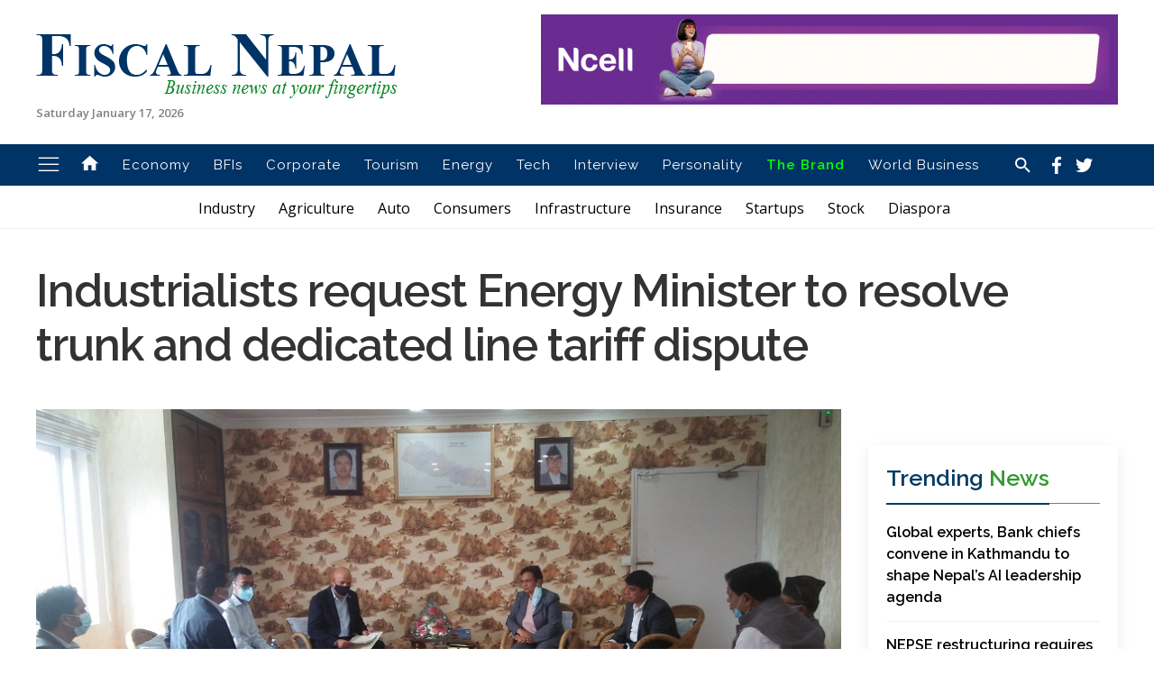

--- FILE ---
content_type: text/html; charset=UTF-8
request_url: https://www.fiscalnepal.com/2021/07/21/5727/industrialists-request-energy-minister-to-resolve-trunk-and-dedicated-line-tariff-dispute/
body_size: 15299
content:
<!doctype html>
<html lang="en-US" prefix="og: https://ogp.me/ns#">
<head>
	<meta charset="UTF-8">
	<meta name="viewport" content="width=device-width, initial-scale=1">
	<link rel="profile" href="https://gmpg.org/xfn/11">
	<meta property="fb:pages" content="103323141371240"/>
  <meta property="fb:app_id" content="346944712970184"/>
	
<!-- Search Engine Optimization by Rank Math - https://rankmath.com/ -->
<title>Industrialists request Energy Minister to resolve trunk and dedicated line tariff dispute - Fiscal Nepal</title>
<meta name="description" content="KATHMANDU: The Federation of Nepalese Chambers of Commerce and Industry (FNCCI) held a meeting with the newly-appointed Minister of Energy, Water Resources"/>
<meta name="robots" content="follow, index, max-snippet:-1, max-video-preview:-1, max-image-preview:large"/>
<link rel="canonical" href="https://www.fiscalnepal.com/2021/07/21/5727/industrialists-request-energy-minister-to-resolve-trunk-and-dedicated-line-tariff-dispute/" />
<meta property="og:locale" content="en_US" />
<meta property="og:type" content="article" />
<meta property="og:title" content="Industrialists request Energy Minister to resolve trunk and dedicated line tariff dispute - Fiscal Nepal" />
<meta property="og:description" content="KATHMANDU: The Federation of Nepalese Chambers of Commerce and Industry (FNCCI) held a meeting with the newly-appointed Minister of Energy, Water Resources" />
<meta property="og:url" content="https://www.fiscalnepal.com/2021/07/21/5727/industrialists-request-energy-minister-to-resolve-trunk-and-dedicated-line-tariff-dispute/" />
<meta property="og:site_name" content="Fiscal Nepal" />
<meta property="article:author" content="https://www.facebook.com/NepalFiscal" />
<meta property="article:section" content="Economy" />
<meta property="og:image" content="https://www.fiscalnepal.com/wp-content/uploads/2021/07/fncci.jpg" />
<meta property="og:image:secure_url" content="https://www.fiscalnepal.com/wp-content/uploads/2021/07/fncci.jpg" />
<meta property="og:image:width" content="900" />
<meta property="og:image:height" content="500" />
<meta property="og:image:alt" content="Industrialists request Energy Minister to resolve trunk and dedicated line tariff dispute" />
<meta property="og:image:type" content="image/jpeg" />
<meta property="article:published_time" content="2021-07-21T14:43:31+05:45" />
<meta name="twitter:card" content="summary_large_image" />
<meta name="twitter:title" content="Industrialists request Energy Minister to resolve trunk and dedicated line tariff dispute - Fiscal Nepal" />
<meta name="twitter:description" content="KATHMANDU: The Federation of Nepalese Chambers of Commerce and Industry (FNCCI) held a meeting with the newly-appointed Minister of Energy, Water Resources" />
<meta name="twitter:creator" content="@fiscalnepal" />
<meta name="twitter:image" content="https://www.fiscalnepal.com/wp-content/uploads/2021/07/fncci.jpg" />
<meta name="twitter:label1" content="Written by" />
<meta name="twitter:data1" content="Umesh Poudel" />
<meta name="twitter:label2" content="Time to read" />
<meta name="twitter:data2" content="1 minute" />
<script type="application/ld+json" class="rank-math-schema">{"@context":"https://schema.org","@graph":[{"@type":["Person","Organization"],"@id":"https://www.fiscalnepal.com/#person","name":"Fiscal Nepal"},{"@type":"WebSite","@id":"https://www.fiscalnepal.com/#website","url":"https://www.fiscalnepal.com","name":"Fiscal Nepal","publisher":{"@id":"https://www.fiscalnepal.com/#person"},"inLanguage":"en-US"},{"@type":"ImageObject","@id":"https://www.fiscalnepal.com/wp-content/uploads/2021/07/fncci.jpg","url":"https://www.fiscalnepal.com/wp-content/uploads/2021/07/fncci.jpg","width":"900","height":"500","inLanguage":"en-US"},{"@type":"WebPage","@id":"https://www.fiscalnepal.com/2021/07/21/5727/industrialists-request-energy-minister-to-resolve-trunk-and-dedicated-line-tariff-dispute/#webpage","url":"https://www.fiscalnepal.com/2021/07/21/5727/industrialists-request-energy-minister-to-resolve-trunk-and-dedicated-line-tariff-dispute/","name":"Industrialists request Energy Minister to resolve trunk and dedicated line tariff dispute - Fiscal Nepal","datePublished":"2021-07-21T14:43:31+05:45","dateModified":"2021-07-21T14:43:31+05:45","isPartOf":{"@id":"https://www.fiscalnepal.com/#website"},"primaryImageOfPage":{"@id":"https://www.fiscalnepal.com/wp-content/uploads/2021/07/fncci.jpg"},"inLanguage":"en-US"},{"@type":"Person","@id":"https://www.fiscalnepal.com/author/tumesh/","name":"Umesh Poudel","url":"https://www.fiscalnepal.com/author/tumesh/","image":{"@type":"ImageObject","@id":"https://secure.gravatar.com/avatar/bfcdf721feebb6f9796344f43d9aeee740187b3206c70787ae37faaf560135dd?s=96&amp;d=mm&amp;r=g","url":"https://secure.gravatar.com/avatar/bfcdf721feebb6f9796344f43d9aeee740187b3206c70787ae37faaf560135dd?s=96&amp;d=mm&amp;r=g","caption":"Umesh Poudel","inLanguage":"en-US"},"sameAs":["https://www.facebook.com/NepalFiscal","https://twitter.com/fiscalnepal"]},{"@type":"BlogPosting","headline":"Industrialists request Energy Minister to resolve trunk and dedicated line tariff dispute - Fiscal Nepal","datePublished":"2021-07-21T14:43:31+05:45","dateModified":"2021-07-21T14:43:31+05:45","articleSection":"Economy, Industry, MainNews","author":{"@id":"https://www.fiscalnepal.com/author/tumesh/","name":"Umesh Poudel"},"publisher":{"@id":"https://www.fiscalnepal.com/#person"},"description":"KATHMANDU:\u00a0The Federation of Nepalese Chambers of Commerce and Industry (FNCCI) held a meeting with the newly-appointed Minister of Energy, Water Resources","name":"Industrialists request Energy Minister to resolve trunk and dedicated line tariff dispute - Fiscal Nepal","@id":"https://www.fiscalnepal.com/2021/07/21/5727/industrialists-request-energy-minister-to-resolve-trunk-and-dedicated-line-tariff-dispute/#richSnippet","isPartOf":{"@id":"https://www.fiscalnepal.com/2021/07/21/5727/industrialists-request-energy-minister-to-resolve-trunk-and-dedicated-line-tariff-dispute/#webpage"},"image":{"@id":"https://www.fiscalnepal.com/wp-content/uploads/2021/07/fncci.jpg"},"inLanguage":"en-US","mainEntityOfPage":{"@id":"https://www.fiscalnepal.com/2021/07/21/5727/industrialists-request-energy-minister-to-resolve-trunk-and-dedicated-line-tariff-dispute/#webpage"}}]}</script>
<!-- /Rank Math WordPress SEO plugin -->

<link rel="alternate" type="application/rss+xml" title="Fiscal Nepal &raquo; Feed" href="https://www.fiscalnepal.com/feed/" />
<link rel="alternate" type="application/rss+xml" title="Fiscal Nepal &raquo; Comments Feed" href="https://www.fiscalnepal.com/comments/feed/" />
<link rel="alternate" type="application/rss+xml" title="Fiscal Nepal &raquo; Industrialists request Energy Minister to resolve trunk and dedicated line tariff dispute Comments Feed" href="https://www.fiscalnepal.com/2021/07/21/5727/industrialists-request-energy-minister-to-resolve-trunk-and-dedicated-line-tariff-dispute/feed/" />
<link rel="alternate" title="oEmbed (JSON)" type="application/json+oembed" href="https://www.fiscalnepal.com/wp-json/oembed/1.0/embed?url=https%3A%2F%2Fwww.fiscalnepal.com%2F2021%2F07%2F21%2F5727%2Findustrialists-request-energy-minister-to-resolve-trunk-and-dedicated-line-tariff-dispute%2F" />
<link rel="alternate" title="oEmbed (XML)" type="text/xml+oembed" href="https://www.fiscalnepal.com/wp-json/oembed/1.0/embed?url=https%3A%2F%2Fwww.fiscalnepal.com%2F2021%2F07%2F21%2F5727%2Findustrialists-request-energy-minister-to-resolve-trunk-and-dedicated-line-tariff-dispute%2F&#038;format=xml" />
<style id='wp-img-auto-sizes-contain-inline-css'>
img:is([sizes=auto i],[sizes^="auto," i]){contain-intrinsic-size:3000px 1500px}
/*# sourceURL=wp-img-auto-sizes-contain-inline-css */
</style>
<style id='wp-emoji-styles-inline-css'>

	img.wp-smiley, img.emoji {
		display: inline !important;
		border: none !important;
		box-shadow: none !important;
		height: 1em !important;
		width: 1em !important;
		margin: 0 0.07em !important;
		vertical-align: -0.1em !important;
		background: none !important;
		padding: 0 !important;
	}
/*# sourceURL=wp-emoji-styles-inline-css */
</style>
<style id='wp-block-library-inline-css'>
:root{--wp-block-synced-color:#7a00df;--wp-block-synced-color--rgb:122,0,223;--wp-bound-block-color:var(--wp-block-synced-color);--wp-editor-canvas-background:#ddd;--wp-admin-theme-color:#007cba;--wp-admin-theme-color--rgb:0,124,186;--wp-admin-theme-color-darker-10:#006ba1;--wp-admin-theme-color-darker-10--rgb:0,107,160.5;--wp-admin-theme-color-darker-20:#005a87;--wp-admin-theme-color-darker-20--rgb:0,90,135;--wp-admin-border-width-focus:2px}@media (min-resolution:192dpi){:root{--wp-admin-border-width-focus:1.5px}}.wp-element-button{cursor:pointer}:root .has-very-light-gray-background-color{background-color:#eee}:root .has-very-dark-gray-background-color{background-color:#313131}:root .has-very-light-gray-color{color:#eee}:root .has-very-dark-gray-color{color:#313131}:root .has-vivid-green-cyan-to-vivid-cyan-blue-gradient-background{background:linear-gradient(135deg,#00d084,#0693e3)}:root .has-purple-crush-gradient-background{background:linear-gradient(135deg,#34e2e4,#4721fb 50%,#ab1dfe)}:root .has-hazy-dawn-gradient-background{background:linear-gradient(135deg,#faaca8,#dad0ec)}:root .has-subdued-olive-gradient-background{background:linear-gradient(135deg,#fafae1,#67a671)}:root .has-atomic-cream-gradient-background{background:linear-gradient(135deg,#fdd79a,#004a59)}:root .has-nightshade-gradient-background{background:linear-gradient(135deg,#330968,#31cdcf)}:root .has-midnight-gradient-background{background:linear-gradient(135deg,#020381,#2874fc)}:root{--wp--preset--font-size--normal:16px;--wp--preset--font-size--huge:42px}.has-regular-font-size{font-size:1em}.has-larger-font-size{font-size:2.625em}.has-normal-font-size{font-size:var(--wp--preset--font-size--normal)}.has-huge-font-size{font-size:var(--wp--preset--font-size--huge)}.has-text-align-center{text-align:center}.has-text-align-left{text-align:left}.has-text-align-right{text-align:right}.has-fit-text{white-space:nowrap!important}#end-resizable-editor-section{display:none}.aligncenter{clear:both}.items-justified-left{justify-content:flex-start}.items-justified-center{justify-content:center}.items-justified-right{justify-content:flex-end}.items-justified-space-between{justify-content:space-between}.screen-reader-text{border:0;clip-path:inset(50%);height:1px;margin:-1px;overflow:hidden;padding:0;position:absolute;width:1px;word-wrap:normal!important}.screen-reader-text:focus{background-color:#ddd;clip-path:none;color:#444;display:block;font-size:1em;height:auto;left:5px;line-height:normal;padding:15px 23px 14px;text-decoration:none;top:5px;width:auto;z-index:100000}html :where(.has-border-color){border-style:solid}html :where([style*=border-top-color]){border-top-style:solid}html :where([style*=border-right-color]){border-right-style:solid}html :where([style*=border-bottom-color]){border-bottom-style:solid}html :where([style*=border-left-color]){border-left-style:solid}html :where([style*=border-width]){border-style:solid}html :where([style*=border-top-width]){border-top-style:solid}html :where([style*=border-right-width]){border-right-style:solid}html :where([style*=border-bottom-width]){border-bottom-style:solid}html :where([style*=border-left-width]){border-left-style:solid}html :where(img[class*=wp-image-]){height:auto;max-width:100%}:where(figure){margin:0 0 1em}html :where(.is-position-sticky){--wp-admin--admin-bar--position-offset:var(--wp-admin--admin-bar--height,0px)}@media screen and (max-width:600px){html :where(.is-position-sticky){--wp-admin--admin-bar--position-offset:0px}}

/*# sourceURL=wp-block-library-inline-css */
</style><style id='global-styles-inline-css'>
:root{--wp--preset--aspect-ratio--square: 1;--wp--preset--aspect-ratio--4-3: 4/3;--wp--preset--aspect-ratio--3-4: 3/4;--wp--preset--aspect-ratio--3-2: 3/2;--wp--preset--aspect-ratio--2-3: 2/3;--wp--preset--aspect-ratio--16-9: 16/9;--wp--preset--aspect-ratio--9-16: 9/16;--wp--preset--color--black: #000000;--wp--preset--color--cyan-bluish-gray: #abb8c3;--wp--preset--color--white: #ffffff;--wp--preset--color--pale-pink: #f78da7;--wp--preset--color--vivid-red: #cf2e2e;--wp--preset--color--luminous-vivid-orange: #ff6900;--wp--preset--color--luminous-vivid-amber: #fcb900;--wp--preset--color--light-green-cyan: #7bdcb5;--wp--preset--color--vivid-green-cyan: #00d084;--wp--preset--color--pale-cyan-blue: #8ed1fc;--wp--preset--color--vivid-cyan-blue: #0693e3;--wp--preset--color--vivid-purple: #9b51e0;--wp--preset--gradient--vivid-cyan-blue-to-vivid-purple: linear-gradient(135deg,rgb(6,147,227) 0%,rgb(155,81,224) 100%);--wp--preset--gradient--light-green-cyan-to-vivid-green-cyan: linear-gradient(135deg,rgb(122,220,180) 0%,rgb(0,208,130) 100%);--wp--preset--gradient--luminous-vivid-amber-to-luminous-vivid-orange: linear-gradient(135deg,rgb(252,185,0) 0%,rgb(255,105,0) 100%);--wp--preset--gradient--luminous-vivid-orange-to-vivid-red: linear-gradient(135deg,rgb(255,105,0) 0%,rgb(207,46,46) 100%);--wp--preset--gradient--very-light-gray-to-cyan-bluish-gray: linear-gradient(135deg,rgb(238,238,238) 0%,rgb(169,184,195) 100%);--wp--preset--gradient--cool-to-warm-spectrum: linear-gradient(135deg,rgb(74,234,220) 0%,rgb(151,120,209) 20%,rgb(207,42,186) 40%,rgb(238,44,130) 60%,rgb(251,105,98) 80%,rgb(254,248,76) 100%);--wp--preset--gradient--blush-light-purple: linear-gradient(135deg,rgb(255,206,236) 0%,rgb(152,150,240) 100%);--wp--preset--gradient--blush-bordeaux: linear-gradient(135deg,rgb(254,205,165) 0%,rgb(254,45,45) 50%,rgb(107,0,62) 100%);--wp--preset--gradient--luminous-dusk: linear-gradient(135deg,rgb(255,203,112) 0%,rgb(199,81,192) 50%,rgb(65,88,208) 100%);--wp--preset--gradient--pale-ocean: linear-gradient(135deg,rgb(255,245,203) 0%,rgb(182,227,212) 50%,rgb(51,167,181) 100%);--wp--preset--gradient--electric-grass: linear-gradient(135deg,rgb(202,248,128) 0%,rgb(113,206,126) 100%);--wp--preset--gradient--midnight: linear-gradient(135deg,rgb(2,3,129) 0%,rgb(40,116,252) 100%);--wp--preset--font-size--small: 13px;--wp--preset--font-size--medium: 20px;--wp--preset--font-size--large: 36px;--wp--preset--font-size--x-large: 42px;--wp--preset--spacing--20: 0.44rem;--wp--preset--spacing--30: 0.67rem;--wp--preset--spacing--40: 1rem;--wp--preset--spacing--50: 1.5rem;--wp--preset--spacing--60: 2.25rem;--wp--preset--spacing--70: 3.38rem;--wp--preset--spacing--80: 5.06rem;--wp--preset--shadow--natural: 6px 6px 9px rgba(0, 0, 0, 0.2);--wp--preset--shadow--deep: 12px 12px 50px rgba(0, 0, 0, 0.4);--wp--preset--shadow--sharp: 6px 6px 0px rgba(0, 0, 0, 0.2);--wp--preset--shadow--outlined: 6px 6px 0px -3px rgb(255, 255, 255), 6px 6px rgb(0, 0, 0);--wp--preset--shadow--crisp: 6px 6px 0px rgb(0, 0, 0);}:where(.is-layout-flex){gap: 0.5em;}:where(.is-layout-grid){gap: 0.5em;}body .is-layout-flex{display: flex;}.is-layout-flex{flex-wrap: wrap;align-items: center;}.is-layout-flex > :is(*, div){margin: 0;}body .is-layout-grid{display: grid;}.is-layout-grid > :is(*, div){margin: 0;}:where(.wp-block-columns.is-layout-flex){gap: 2em;}:where(.wp-block-columns.is-layout-grid){gap: 2em;}:where(.wp-block-post-template.is-layout-flex){gap: 1.25em;}:where(.wp-block-post-template.is-layout-grid){gap: 1.25em;}.has-black-color{color: var(--wp--preset--color--black) !important;}.has-cyan-bluish-gray-color{color: var(--wp--preset--color--cyan-bluish-gray) !important;}.has-white-color{color: var(--wp--preset--color--white) !important;}.has-pale-pink-color{color: var(--wp--preset--color--pale-pink) !important;}.has-vivid-red-color{color: var(--wp--preset--color--vivid-red) !important;}.has-luminous-vivid-orange-color{color: var(--wp--preset--color--luminous-vivid-orange) !important;}.has-luminous-vivid-amber-color{color: var(--wp--preset--color--luminous-vivid-amber) !important;}.has-light-green-cyan-color{color: var(--wp--preset--color--light-green-cyan) !important;}.has-vivid-green-cyan-color{color: var(--wp--preset--color--vivid-green-cyan) !important;}.has-pale-cyan-blue-color{color: var(--wp--preset--color--pale-cyan-blue) !important;}.has-vivid-cyan-blue-color{color: var(--wp--preset--color--vivid-cyan-blue) !important;}.has-vivid-purple-color{color: var(--wp--preset--color--vivid-purple) !important;}.has-black-background-color{background-color: var(--wp--preset--color--black) !important;}.has-cyan-bluish-gray-background-color{background-color: var(--wp--preset--color--cyan-bluish-gray) !important;}.has-white-background-color{background-color: var(--wp--preset--color--white) !important;}.has-pale-pink-background-color{background-color: var(--wp--preset--color--pale-pink) !important;}.has-vivid-red-background-color{background-color: var(--wp--preset--color--vivid-red) !important;}.has-luminous-vivid-orange-background-color{background-color: var(--wp--preset--color--luminous-vivid-orange) !important;}.has-luminous-vivid-amber-background-color{background-color: var(--wp--preset--color--luminous-vivid-amber) !important;}.has-light-green-cyan-background-color{background-color: var(--wp--preset--color--light-green-cyan) !important;}.has-vivid-green-cyan-background-color{background-color: var(--wp--preset--color--vivid-green-cyan) !important;}.has-pale-cyan-blue-background-color{background-color: var(--wp--preset--color--pale-cyan-blue) !important;}.has-vivid-cyan-blue-background-color{background-color: var(--wp--preset--color--vivid-cyan-blue) !important;}.has-vivid-purple-background-color{background-color: var(--wp--preset--color--vivid-purple) !important;}.has-black-border-color{border-color: var(--wp--preset--color--black) !important;}.has-cyan-bluish-gray-border-color{border-color: var(--wp--preset--color--cyan-bluish-gray) !important;}.has-white-border-color{border-color: var(--wp--preset--color--white) !important;}.has-pale-pink-border-color{border-color: var(--wp--preset--color--pale-pink) !important;}.has-vivid-red-border-color{border-color: var(--wp--preset--color--vivid-red) !important;}.has-luminous-vivid-orange-border-color{border-color: var(--wp--preset--color--luminous-vivid-orange) !important;}.has-luminous-vivid-amber-border-color{border-color: var(--wp--preset--color--luminous-vivid-amber) !important;}.has-light-green-cyan-border-color{border-color: var(--wp--preset--color--light-green-cyan) !important;}.has-vivid-green-cyan-border-color{border-color: var(--wp--preset--color--vivid-green-cyan) !important;}.has-pale-cyan-blue-border-color{border-color: var(--wp--preset--color--pale-cyan-blue) !important;}.has-vivid-cyan-blue-border-color{border-color: var(--wp--preset--color--vivid-cyan-blue) !important;}.has-vivid-purple-border-color{border-color: var(--wp--preset--color--vivid-purple) !important;}.has-vivid-cyan-blue-to-vivid-purple-gradient-background{background: var(--wp--preset--gradient--vivid-cyan-blue-to-vivid-purple) !important;}.has-light-green-cyan-to-vivid-green-cyan-gradient-background{background: var(--wp--preset--gradient--light-green-cyan-to-vivid-green-cyan) !important;}.has-luminous-vivid-amber-to-luminous-vivid-orange-gradient-background{background: var(--wp--preset--gradient--luminous-vivid-amber-to-luminous-vivid-orange) !important;}.has-luminous-vivid-orange-to-vivid-red-gradient-background{background: var(--wp--preset--gradient--luminous-vivid-orange-to-vivid-red) !important;}.has-very-light-gray-to-cyan-bluish-gray-gradient-background{background: var(--wp--preset--gradient--very-light-gray-to-cyan-bluish-gray) !important;}.has-cool-to-warm-spectrum-gradient-background{background: var(--wp--preset--gradient--cool-to-warm-spectrum) !important;}.has-blush-light-purple-gradient-background{background: var(--wp--preset--gradient--blush-light-purple) !important;}.has-blush-bordeaux-gradient-background{background: var(--wp--preset--gradient--blush-bordeaux) !important;}.has-luminous-dusk-gradient-background{background: var(--wp--preset--gradient--luminous-dusk) !important;}.has-pale-ocean-gradient-background{background: var(--wp--preset--gradient--pale-ocean) !important;}.has-electric-grass-gradient-background{background: var(--wp--preset--gradient--electric-grass) !important;}.has-midnight-gradient-background{background: var(--wp--preset--gradient--midnight) !important;}.has-small-font-size{font-size: var(--wp--preset--font-size--small) !important;}.has-medium-font-size{font-size: var(--wp--preset--font-size--medium) !important;}.has-large-font-size{font-size: var(--wp--preset--font-size--large) !important;}.has-x-large-font-size{font-size: var(--wp--preset--font-size--x-large) !important;}
/*# sourceURL=global-styles-inline-css */
</style>

<style id='classic-theme-styles-inline-css'>
/*! This file is auto-generated */
.wp-block-button__link{color:#fff;background-color:#32373c;border-radius:9999px;box-shadow:none;text-decoration:none;padding:calc(.667em + 2px) calc(1.333em + 2px);font-size:1.125em}.wp-block-file__button{background:#32373c;color:#fff;text-decoration:none}
/*# sourceURL=/wp-includes/css/classic-themes.min.css */
</style>
<link rel='stylesheet' id='uikit-css -css' href='https://www.fiscalnepal.com/wp-content/themes/fiscalnepal/assets/css/uikit.min.css?ver=03748880a80d24be0346c53dac9de091' media='all' />
<link rel='stylesheet' id='fiscal-nepal-style-css' href='https://www.fiscalnepal.com/wp-content/themes/fiscalnepal/style.css?ver=1.0.0' media='all' />
<link rel='stylesheet' id='responsive-css -css' href='https://www.fiscalnepal.com/wp-content/themes/fiscalnepal/assets/css/responsive.css?ver=03748880a80d24be0346c53dac9de091' media='all' />
<link rel='stylesheet' id='Font-css -css' href='https://www.fiscalnepal.com/wp-content/themes/fiscalnepal/assets/css/material-design-iconic-font.min.css?ver=03748880a80d24be0346c53dac9de091' media='all' />
<link rel="https://api.w.org/" href="https://www.fiscalnepal.com/wp-json/" /><link rel="alternate" title="JSON" type="application/json" href="https://www.fiscalnepal.com/wp-json/wp/v2/posts/5727" /><link rel="EditURI" type="application/rsd+xml" title="RSD" href="https://www.fiscalnepal.com/xmlrpc.php?rsd" />

<link rel='shortlink' href='https://www.fiscalnepal.com/?p=5727' />
<meta name="keywords" content="Fiscal Nepal : First Business News Portal in English from Nepal">
<meta name="description" content="<p>KATHMANDU: The Federation of Nepalese Chambers of Commerce and Industry (FNCCI) held a meeting with the newly-appointed Minister of Energy, Water Resources and Irrigation Pampha Bhusal at the ministry. On the occasion, Shekhar Golchha congratulated Bhusal for her appointment as minister on behalf of the FNCCI and urged Minister to resolve the ongoing trunk and dedicated line [&hellip;]</p>
">
    <meta property="og:title" content="Industrialists request Energy Minister to resolve trunk and dedicated line tariff dispute" />
    <meta property="og:site_name" content="Fiscal Nepal" />
    <meta property="og:url" content="https://www.fiscalnepal.com/2021/07/21/5727/industrialists-request-energy-minister-to-resolve-trunk-and-dedicated-line-tariff-dispute/" />
    <meta property="og:description" content="<p>KATHMANDU: The Federation of Nepalese Chambers of Commerce and Industry (FNCCI) held a meeting with the newly-appointed Minister of Energy, Water Resources and Irrigation Pampha Bhusal at the ministry. On the occasion, Shekhar Golchha congratulated Bhusal for her appointment as minister on behalf of the FNCCI and urged Minister to resolve the ongoing trunk and dedicated line [&hellip;]</p>
" />
    <meta property="og:type" content="article" />
    
<meta name="twitter:card" content="summary" />
  <meta name="twitter:description" content="<p>KATHMANDU: The Federation of Nepalese Chambers of Commerce and Industry (FNCCI) held a meeting with the newly-appointed Minister of Energy, Water Resources and Irrigation Pampha Bhusal at the ministry. On the occasion, Shekhar Golchha congratulated Bhusal for her appointment as minister on behalf of the FNCCI and urged Minister to resolve the ongoing trunk and dedicated line [&hellip;]</p>
" />
  <meta name="twitter:title" content="Industrialists request Energy Minister to resolve trunk and dedicated line tariff dispute" />
  <meta name="twitter:site" content="@fiscalnepal" />  
  <meta name="twitter:creator" content="#fiscalnepal" />

          <meta property="og:image" content="https://www.fiscalnepal.com/wp-content/uploads/2021/07/fncci.jpg"/> 
<meta name="twitter:image" content="https://www.fiscalnepal.com/wp-content/uploads/2021/07/fncci.jpg" />
        
  <link rel="pingback" href="https://www.fiscalnepal.com/xmlrpc.php">		<style type="text/css">
					.site-title,
			.site-description {
				position: absolute;
				clip: rect(1px, 1px, 1px, 1px);
				}
					</style>
		<link rel="icon" href="https://www.fiscalnepal.com/wp-content/uploads/2020/08/cropped-cropped-logo-32x32.png" sizes="32x32" />
<link rel="icon" href="https://www.fiscalnepal.com/wp-content/uploads/2020/08/cropped-cropped-logo-192x192.png" sizes="192x192" />
<link rel="apple-touch-icon" href="https://www.fiscalnepal.com/wp-content/uploads/2020/08/cropped-cropped-logo-180x180.png" />
<meta name="msapplication-TileImage" content="https://www.fiscalnepal.com/wp-content/uploads/2020/08/cropped-cropped-logo-270x270.png" />
  <meta name="google-site-verification" content="NqrvBZkmI5K6280O7-8-wawc-yjZjaTw547SPtsI8So" />
  <!-- Go to www.addthis.com/dashboard to customize your tools -->
<script type="753f1ac05851721f9fc18d33-text/javascript" src="//s7.addthis.com/js/300/addthis_widget.js#pubid=ra-5f2ced4f067bfeab"></script>
<script type="753f1ac05851721f9fc18d33-text/javascript" src='https://platform-api.sharethis.com/js/sharethis.js#property=5f75664dda879800127eb7cb&product=sop' async='async'></script>

<!-- Begin 33Across SiteCTRL -->
<script type="753f1ac05851721f9fc18d33-text/javascript">
var Tynt=Tynt||[];Tynt.push('ahzipcbaGr64bGaKkv7mNO');
(function(){var h,s=document.createElement('script');
s.src='https://cdn.tynt.com/ti.js';
h=document.getElementsByTagName('script')[0];
h.parentNode.insertBefore(s,h);})();
</script>
<!-- End 33Across SiteCTRL -->

<script data-ad-client="ca-pub-8845425427040885" async src="https://pagead2.googlesyndication.com/pagead/js/adsbygoogle.js" type="753f1ac05851721f9fc18d33-text/javascript"></script>
</head>

<script src="/cdn-cgi/scripts/7d0fa10a/cloudflare-static/rocket-loader.min.js" data-cf-settings="753f1ac05851721f9fc18d33-|49"></script><body class="wp-singular post-template-default single single-post postid-5727 single-format-standard wp-custom-logo wp-theme-fiscalnepal" onload="startTimer()" >
<div id="page" class="site">
	<header id="masthead" class="site-header">
		<div class="uk-container">
			<div class="site-branding uk-flex uk-flex-middle uk-flex-between  uk-flex-center">
				<div class="logo">
					<a href="https://www.fiscalnepal.com/" class="custom-logo-link" rel="home"><img width="400" height="71" src="https://www.fiscalnepal.com/wp-content/uploads/2020/08/fn-final-logo.png" class="custom-logo" alt="Fiscal Nepal" decoding="async" /></a>					<p class="site-title"><a href="https://www.fiscalnepal.com/" rel="home">Fiscal Nepal</a></p>
										<p class="site-description">First Business News Portal in English from Nepal</p>
				
				<span>
						Saturday January 17, 2026				</span>

				</div>

				


				<div class="header-ad uk-visible@m">
					 <div class="gam-ad-position-wrap home-header-logo-righth">
		<div class="gam-each-ad" id="gam-ad-3">
		<a href="https://ncellapp.ncell.com.np/9wcBxD?utm_source=online+portal+&#038;utm_medium=Fiscalnepal&#038;utm_id=online+portal" target="_blank"><img src="https://www.fiscalnepal.com/wp-content/uploads/2025/12/640-X-100.gif"/></a>
	</div>
					</div>
				</div>
			</div>
		</div>
		

		<nav id="site-navigation" class="main-navigation" uk-sticky>
			<div class="uk-container">
				<div class="uk-flex uk-flex-middle uk-flex-between uk-flex-wrap">
					<div uk-toggle="target: #offcanvas-push" class="icon nav-icon-8 uk-icon " uk-icon="icon:menu; ratio:1.4"></div>
					
					<div class="menu-menu-1-container"><ul id="primary-menu" class="uk-visible@m uk-flex uk-flex-middle	"><li id="menu-item-543" class="menu-item menu-item-type-custom menu-item-object-custom menu-item-home menu-item-543"><a href="https://www.fiscalnepal.com"><i class="zmdi zmdi-2x zmdi-home"></i></a></li>
<li id="menu-item-2217" class="menu-item menu-item-type-taxonomy menu-item-object-category current-post-ancestor current-menu-parent current-post-parent menu-item-2217"><a href="https://www.fiscalnepal.com/category/economy/">Economy</a></li>
<li id="menu-item-6" class="menu-item menu-item-type-taxonomy menu-item-object-category menu-item-6"><a href="https://www.fiscalnepal.com/category/bfis/">BFIs</a></li>
<li id="menu-item-7" class="menu-item menu-item-type-taxonomy menu-item-object-category menu-item-7"><a href="https://www.fiscalnepal.com/category/corporate/">Corporate</a></li>
<li id="menu-item-9" class="menu-item menu-item-type-taxonomy menu-item-object-category menu-item-9"><a href="https://www.fiscalnepal.com/category/tourism/">Tourism</a></li>
<li id="menu-item-8" class="menu-item menu-item-type-taxonomy menu-item-object-category menu-item-8"><a href="https://www.fiscalnepal.com/category/energy/">Energy</a></li>
<li id="menu-item-12" class="menu-item menu-item-type-taxonomy menu-item-object-category menu-item-12"><a href="https://www.fiscalnepal.com/category/technology/">Tech</a></li>
<li id="menu-item-11" class="menu-item menu-item-type-taxonomy menu-item-object-category menu-item-11"><a href="https://www.fiscalnepal.com/category/interview/">Interview</a></li>
<li id="menu-item-13" class="menu-item menu-item-type-taxonomy menu-item-object-category menu-item-13"><a href="https://www.fiscalnepal.com/category/personality/">Personality</a></li>
<li id="menu-item-14" class="menu-item menu-item-type-taxonomy menu-item-object-category menu-item-14"><a href="https://www.fiscalnepal.com/category/the-brand/">The Brand</a></li>
<li id="menu-item-267" class="menu-item menu-item-type-taxonomy menu-item-object-category menu-item-267"><a href="https://www.fiscalnepal.com/category/world-business/">World Business</a></li>
</ul></div>					
					<div class="header-right uk-flex uk-flex-middle uk-flex-between">
						<a href="#modal-example" uk-toggle >
							<i class="zmdi zmdi-search">	</i>
						</a>
						<div class="social-icons">
							<a href="https://www.facebook.com/NepalFiscal/" target="_blank">
								<i class="zmdi zmdi-facebook">	</i>
							</a>
							<a href="https://twitter.com/FiscalNepal" target="_blank">
								<i class="zmdi zmdi-twitter">	</i>
							</a>		
							<a href="https://www.linkedin.com/in/fiscalnepal" target="_blank">
								<i class="zmdi zmdi-linkedin-play">	</i>
							</a>
						</div>
            
            
            
            
            
            
				</div>	
			</div>
		</nav><!-- #site-navigation -->
	</header><!-- #masthead -->



<section class="trending-tag-menu">
	<div class="uk-container">
	    <div class="uk-flex uk-flex-middle">
	        <div class="menu-secondarymainmenu-container"><ul id="secondarymainmenu" class=""><li id="menu-item-15" class="menu-item menu-item-type-taxonomy menu-item-object-category current-post-ancestor current-menu-parent current-post-parent menu-item-15"><a href="https://www.fiscalnepal.com/category/industry/">Industry</a></li>
<li id="menu-item-16" class="menu-item menu-item-type-taxonomy menu-item-object-category menu-item-16"><a href="https://www.fiscalnepal.com/category/agriculture/">Agriculture</a></li>
<li id="menu-item-18" class="menu-item menu-item-type-taxonomy menu-item-object-category menu-item-18"><a href="https://www.fiscalnepal.com/category/auto/">Auto</a></li>
<li id="menu-item-19" class="menu-item menu-item-type-taxonomy menu-item-object-category menu-item-19"><a href="https://www.fiscalnepal.com/category/consumers/">Consumers</a></li>
<li id="menu-item-21" class="menu-item menu-item-type-taxonomy menu-item-object-category menu-item-21"><a href="https://www.fiscalnepal.com/category/infrastructure/">Infrastructure</a></li>
<li id="menu-item-40" class="menu-item menu-item-type-taxonomy menu-item-object-category menu-item-40"><a href="https://www.fiscalnepal.com/category/insurance/">Insurance</a></li>
<li id="menu-item-42" class="menu-item menu-item-type-taxonomy menu-item-object-category menu-item-42"><a href="https://www.fiscalnepal.com/category/startups/">Startups</a></li>
<li id="menu-item-43" class="menu-item menu-item-type-taxonomy menu-item-object-category menu-item-43"><a href="https://www.fiscalnepal.com/category/stock/">Stock</a></li>
<li id="menu-item-390" class="menu-item menu-item-type-taxonomy menu-item-object-category menu-item-390"><a href="https://www.fiscalnepal.com/category/diaspora/">Diaspora</a></li>
</ul></div>	    </div>
	</div>
  </section>


	
<div id="offcanvas-push" uk-offcanvas="mode: push; overlay: true">
    <div class="uk-offcanvas-bar hk-sidebar-menu">
    	<div class="menu-header" >
          <h3>Menu</h3>
	          <button uk-icon="ratio:1.1" class="uk-offcanvas-close uk-icon uk-close" type="button" uk-close="">
	    </div>
    			<div class="menu-menu-1-container"><ul id="primary-menu" class="menu"><li class="menu-item menu-item-type-custom menu-item-object-custom menu-item-home menu-item-543"><a href="https://www.fiscalnepal.com"><i class="zmdi zmdi-2x zmdi-home"></i></a></li>
<li class="menu-item menu-item-type-taxonomy menu-item-object-category current-post-ancestor current-menu-parent current-post-parent menu-item-2217"><a href="https://www.fiscalnepal.com/category/economy/">Economy</a></li>
<li class="menu-item menu-item-type-taxonomy menu-item-object-category menu-item-6"><a href="https://www.fiscalnepal.com/category/bfis/">BFIs</a></li>
<li class="menu-item menu-item-type-taxonomy menu-item-object-category menu-item-7"><a href="https://www.fiscalnepal.com/category/corporate/">Corporate</a></li>
<li class="menu-item menu-item-type-taxonomy menu-item-object-category menu-item-9"><a href="https://www.fiscalnepal.com/category/tourism/">Tourism</a></li>
<li class="menu-item menu-item-type-taxonomy menu-item-object-category menu-item-8"><a href="https://www.fiscalnepal.com/category/energy/">Energy</a></li>
<li class="menu-item menu-item-type-taxonomy menu-item-object-category menu-item-12"><a href="https://www.fiscalnepal.com/category/technology/">Tech</a></li>
<li class="menu-item menu-item-type-taxonomy menu-item-object-category menu-item-11"><a href="https://www.fiscalnepal.com/category/interview/">Interview</a></li>
<li class="menu-item menu-item-type-taxonomy menu-item-object-category menu-item-13"><a href="https://www.fiscalnepal.com/category/personality/">Personality</a></li>
<li class="menu-item menu-item-type-taxonomy menu-item-object-category menu-item-14"><a href="https://www.fiscalnepal.com/category/the-brand/">The Brand</a></li>
<li class="menu-item menu-item-type-taxonomy menu-item-object-category menu-item-267"><a href="https://www.fiscalnepal.com/category/world-business/">World Business</a></li>
</ul></div>    </div>
</div>




<div class="uk-margin-small-top uk-margin-small-bottom"><div class="uk-container">
 <div class="gam-ad-position-wrap single-after-menu">
	</div>
</div></div>

	<main id="primary" class="site-main">
		<header>
            <div class="uk-container ">
			
				<div class="c-article-header">
					<h1 class="c-article-header__head uk-margin-remove">
						Industrialists request Energy Minister to resolve trunk and dedicated line tariff dispute					</h1>
					<strong class="c-article-header__subhead uk-margin-remove font-opensans" itemprop="description">
											</strong>
					<!-- <div class="c-article-meta uk-flex uk-flex-middle ">
						<address class="c-byline">
							<span class="c-byline__author">
								<a class="c-byline__link" href="#">
									<i class=" zmdi zmdi-edit"></i>		Fiscal Nepal 								</a>
							</span>
						</address>
						<time class="c-dateline" datetime="2020-05-31T01:43:12-04:00" itemprop="datePublished">  
							<i class=" zmdi zmdi-time"></i>	
							July 21, 2021						 </time>

					</div> -->
				</div>
			</div>
		</header>

		<div class="main-content-area ">
			<div class="uk-container">
				<div class="uk-grid uk-grid-medium" uk-grid>
					<div class="uk-width-3-4@m">

						<div class="main-content-image c-lead-media">
							<figure>
              
			<div class="post-thumbnail">
				<img width="900" height="500" src="https://www.fiscalnepal.com/wp-content/uploads/2021/07/fncci.jpg" class="attachment-post-thumbnail size-post-thumbnail wp-post-image" alt="" decoding="async" fetchpriority="high" srcset="https://www.fiscalnepal.com/wp-content/uploads/2021/07/fncci.jpg 900w, https://www.fiscalnepal.com/wp-content/uploads/2021/07/fncci-800x444.jpg 800w, https://www.fiscalnepal.com/wp-content/uploads/2021/07/fncci-768x427.jpg 768w" sizes="(max-width: 900px) 100vw, 900px" />			</div><!-- .post-thumbnail -->

		                                       
								
							</figure>
													</div>

						<div class="l-wrap__sidebar-link uk-flex uk-flex-middle uk-flex-wrap uk-flex-between" >
									<div class="post-time c-article-meta ">
										<address class="c-byline">
												<span class="c-byline__author">
													<a class="c-byline__link" href="#">
														<i class=" zmdi zmdi-edit"></i>		Fiscal Nepal 													</a>
												</span>
											</address>
											<time class="c-dateline" datetime="2020-05-31T01:43:12-04:00" itemprop="datePublished">  
												<i class=" zmdi zmdi-time"></i>	
												July 21, 2021, 02:43:31 PM |    								 
  <span class="reading-time__label"></span>
  <span class="reading-time__duration"></span>

											 </time>
									</div>
								<div uk-sticky="offset: 120; media: 959; bottom: .main-content-area; animation: uk-animation-slide-top " class="social-link ">
	                				<div class="uk-flex uk-flex-middle uk-flex-middle">
	                					                            
                            <!-- ShareThis BEGIN --><div class="sharethis-inline-share-buttons"></div><!-- ShareThis END -->
                            
		                				<div class="typi-link">
											<ul class="typi-link__list">
												<li>
													<a style="cursor: pointer"  class="increase-font" id="change-font-size">
									                    <i class="zmdi  zmdi-text-format"></i>
									                </a>
												</li>
											</ul>
										</div>
	                				</div>
								</div>
						</div>	

						<div class="content-area">
							<p>KATHMANDU: The Federation of Nepalese Chambers of Commerce and Industry (FNCCI) held a meeting with the newly-appointed Minister of Energy, Water Resources and Irrigation Pampha Bhusal at the ministry.</p>
<p>On the occasion, Shekhar Golchha congratulated Bhusal for her appointment as minister on behalf of the FNCCI and urged Minister to resolve the ongoing trunk and dedicated line tariff dispute as soon as possible.</p>
<p>The FNCCI delegation apprised Minister Bhusal of the problems that the industrialists had been facing regarding the trunk and dedicated line of Nepal Electricity Authority (NEA). Golchha mentioned that the industries had been paying NEA for the electricity that they had been consuming on a regular basis but the letters forwarded by the authority to industrialists asking them to clear dues worth millions of rupees had demotivated the industrialists.</p>
<p>The FNCCI delegation urged the energy minister to resolve this issue as early as possible. The delegation also apprised Minister Bhusal of the decisions taken regarding electricity tariff by the Electricity Tariff Determination Commission in its 103rd meeting held on January 13, 2016, and the 108th meeting held on June 30, 2016.</p>
<p>On the occasion, Minister Bhusal said that necessary decisions will be taken regarding this dispute by understanding the legal and other procedures. She expressed her commitment to make a decision after conducting necessary study on the issue of tariff for energy consuming industries.</p>
<p>&nbsp;</p>






							<div class="related-tag uk-text-right">	
															</div>

							
              
              
		              <div class=" author__wrap uk-flex uk-flex-middle uk-flex-wrap">
														
									Fiscal Nepal  | 
								<div class="post__time"> Wednesday July 21, 2021, 02:43:31 PM  |    
								 
  <span class="reading-time__label"></span>
  <span class="reading-time__duration"></span>
  <span class="reading-time__word-count"></span>

							</div>
						</div>
						
            <hr />
            <!-- ShareThis BEGIN --><div class="sharethis-inline-share-buttons"></div><!-- ShareThis END -->
            <hr />
              
						</div>

							
                             <div class="gam-ad-position-wrap single-after-news">
		<div class="gam-each-ad" id="gam-ad-4">
		<a href="https://ncellapp.ncell.com.np/9wcBxD?utm_source=online+portal+&#038;utm_medium=Fiscalnepal&#038;utm_id=online+portal" target="_blank"><img src="https://www.fiscalnepal.com/wp-content/uploads/2025/12/1000-x-100_px.gif"/></a>
	</div>
					</div>


						<div class="facebook-comment uk-card uk-card-default uk-card-body uk-card-small">
							       <h3 class="">Facebook Comment</h3>
									<div id="fb-root"></div>
									<script async defer crossorigin="anonymous" src="https://connect.facebook.net/en_US/sdk.js#xfbml=1&version=v4.0&appId=346944712970184&autoLogAppEvents=1" type="753f1ac05851721f9fc18d33-text/javascript"></script>

									<div class="fb-comments" data-href="https://www.fiscalnepal.com/2021/07/21/5727/industrialists-request-energy-minister-to-resolve-trunk-and-dedicated-line-tariff-dispute/" data-width="700" data-numposts="10"></div>
						</div>
            
    

						
<div id="comments" class="comments-area">

		<div id="respond" class="comment-respond">
		<h3 id="reply-title" class="comment-reply-title">Leave a Reply <small><a rel="nofollow" id="cancel-comment-reply-link" href="/2021/07/21/5727/industrialists-request-energy-minister-to-resolve-trunk-and-dedicated-line-tariff-dispute/#respond" style="display:none;">Cancel reply</a></small></h3><form action="https://www.fiscalnepal.com/wp-comments-post.php" method="post" id="commentform" class="comment-form"><p class="comment-notes"><span id="email-notes">Your email address will not be published.</span> <span class="required-field-message">Required fields are marked <span class="required">*</span></span></p><p class="comment-form-comment"><label for="comment">Comment <span class="required">*</span></label> <textarea id="comment" name="comment" cols="45" rows="8" maxlength="65525" required></textarea></p><p class="comment-form-author"><label for="author">Name <span class="required">*</span></label> <input id="author" name="author" type="text" value="" size="30" maxlength="245" autocomplete="name" required /></p>
<p class="comment-form-email"><label for="email">Email <span class="required">*</span></label> <input id="email" name="email" type="email" value="" size="30" maxlength="100" aria-describedby="email-notes" autocomplete="email" required /></p>
<p class="comment-form-url"><label for="url">Website</label> <input id="url" name="url" type="url" value="" size="30" maxlength="200" autocomplete="url" /></p>
<p class="comment-form-cookies-consent"><input id="wp-comment-cookies-consent" name="wp-comment-cookies-consent" type="checkbox" value="yes" /> <label for="wp-comment-cookies-consent">Save my name, email, and website in this browser for the next time I comment.</label></p>
<p class="form-submit"><input name="submit" type="submit" id="submit" class="submit" value="Post Comment" /> <input type='hidden' name='comment_post_ID' value='5727' id='comment_post_ID' />
<input type='hidden' name='comment_parent' id='comment_parent' value='0' />
</p></form>	</div><!-- #respond -->
	
</div><!-- #comments -->
						
					</div>
					 
           <div class="uk-width-1-4@m">
           					 	<div class="blog__section">
						    
                
                <div class="gam-ad-position-wrap home-after-share">
	</div>
                
                 <div class="gam-ad-position-wrap home-after-world-news">
	</div>
                
                
                <div uk-sticky="offset: 100; media: 959; bottom: true"   class="latest__news  uk-margin-medium-top uk-card uk-card-body uk-card-small uk-card-default">
                            <h2 class="news-header font-small">
                                <span>
                                    Trending <ins>News</ins>
                                </span>
                            </h2>
                             <ul class="list-news">
                                                          
                             
                                <li class="uk-flex thumbnail-news">
                                    <div class="thumb-title"> 
                                        <h3 class="title has-text-x-small uk-margin-remove">
                                            <a href="https://www.fiscalnepal.com/2026/01/11/23800/global-experts-bank-chiefs-convene-in-kathmandu-to-shape-nepals-ai-leadership-agenda/">
															Global experts, Bank chiefs convene in Kathmandu to shape Nepal’s AI leadership agenda															</a>
                                        </h3>
                                    </div>
                                </li>
                                                             
                             
                                <li class="uk-flex thumbnail-news">
                                    <div class="thumb-title"> 
                                        <h3 class="title has-text-x-small uk-margin-remove">
                                            <a href="https://www.fiscalnepal.com/2026/01/12/23824/nepse-restructuring-requires-dissolution-of-current-board-cap-on-shareholding-at-5pc-per-institution-study-committee/">
															NEPSE restructuring requires dissolution of current board, Cap on shareholding at 5pc per institution: Study committee															</a>
                                        </h3>
                                    </div>
                                </li>
                                                             
                             
                                <li class="uk-flex thumbnail-news">
                                    <div class="thumb-title"> 
                                        <h3 class="title has-text-x-small uk-margin-remove">
                                            <a href="https://www.fiscalnepal.com/2026/01/15/23894/us-includes-nepal-in-list-of-75-countries-facing-immigrant-visa-suspension-from-january-21/">
															US includes Nepal in list of 75 countries facing immigrant visa suspension from January 21															</a>
                                        </h3>
                                    </div>
                                </li>
                                                             
                             
                                <li class="uk-flex thumbnail-news">
                                    <div class="thumb-title"> 
                                        <h3 class="title has-text-x-small uk-margin-remove">
                                            <a href="https://www.fiscalnepal.com/2026/01/11/23793/thapa-sharma-revolt-gains-establishment-backing-as-nepali-congress-holds-special-convention/">
															Thapa–Sharma revolt gains establishment backing as Nepali Congress holds special convention															</a>
                                        </h3>
                                    </div>
                                </li>
                                                             
                             
                                <li class="uk-flex thumbnail-news">
                                    <div class="thumb-title"> 
                                        <h3 class="title has-text-x-small uk-margin-remove">
                                            <a href="https://www.fiscalnepal.com/2026/01/11/23790/siddhartha-bank-appoints-rameshwar-prasad-basyal-as-ceo/">
															Siddhartha Bank appoints Rameshwar Prasad Basyal as CEO															</a>
                                        </h3>
                                    </div>
                                </li>
                                                             
                             
                                <li class="uk-flex thumbnail-news">
                                    <div class="thumb-title"> 
                                        <h3 class="title has-text-x-small uk-margin-remove">
                                            <a href="https://www.fiscalnepal.com/2026/01/15/23878/nepal-electricity-regulatory-commission-issues-open-access-directive-for-transmission-and-distribution-system/">
															Nepal Electricity Regulatory Commission issues open access directive for transmission and distribution system															</a>
                                        </h3>
                                    </div>
                                </li>
                                                             
                             
                                <li class="uk-flex thumbnail-news">
                                    <div class="thumb-title"> 
                                        <h3 class="title has-text-x-small uk-margin-remove">
                                            <a href="https://www.fiscalnepal.com/2026/01/11/23785/ipo-approvals-surge-in-nepal-with-12-companies-cleared-rs-55-billion-still-awaiting-nod/">
															IPO Approvals Surge in Nepal with 12 Companies Cleared; Rs 55 Billion Still Awaiting Nod															</a>
                                        </h3>
                                    </div>
                                </li>
                                                                
                                
                                
                                
                                
              
                                
                                
              
                                
                            </ul>

                        </div>
                        
                        
                <div class="category-header uk-margin-top">
						        <h2>
						            <span>World Business</span>
						        </h2>
						    </div>
						    
							
							<div class="blog--wrap uk-uk-grid uk-grid-medium" uk-grid >
                              
                                               <div class="uk-width-1-1@m uk-width-1-2@s">
                                    <div class="uk-flex thumbnail-news">
                                        <div class="thumb-img">
                                             <a href="https://www.fiscalnepal.com/2026/01/04/23618/us-strike-on-venezuela-sends-ripples-through-global-oil-market/">
												 <img src="https://www.fiscalnepal.com/wp-content/uploads/2022/07/Crude-oil-350x300.webp" alt="US strike on Venezuela sends ripples through global oil market"> 											</a>
                                        </div>
                                        <div class="thumb-title"> 
                                            <h3 class="title has-text-x-small uk-margin-remove">
                                                <a href="https://www.fiscalnepal.com/2026/01/04/23618/us-strike-on-venezuela-sends-ripples-through-global-oil-market/">
																							US strike on Venezuela sends ripples through global oil market																						</a>
                                            </h3>
                                        </div>
                                    </div>
                                </div>
                                                 <div class="uk-width-1-1@m uk-width-1-2@s">
                                    <div class="uk-flex thumbnail-news">
                                        <div class="thumb-img">
                                             <a href="https://www.fiscalnepal.com/2026/01/03/23587/byd-overtake-tesla-as-worlds-largest-ev-seller-marking-historic-shift-in-global-auto-industry/">
												 <img src="https://www.fiscalnepal.com/wp-content/uploads/2026/01/Byd-overtake-tesla-global-sales-350x300.png" alt="BYD overtake Tesla as world’s largest EV seller, Marking historic shift in global auto industry"> 											</a>
                                        </div>
                                        <div class="thumb-title"> 
                                            <h3 class="title has-text-x-small uk-margin-remove">
                                                <a href="https://www.fiscalnepal.com/2026/01/03/23587/byd-overtake-tesla-as-worlds-largest-ev-seller-marking-historic-shift-in-global-auto-industry/">
																							BYD overtake Tesla as world’s largest EV seller, Marking historic shift in global auto industry																						</a>
                                            </h3>
                                        </div>
                                    </div>
                                </div>
                                                 <div class="uk-width-1-1@m uk-width-1-2@s">
                                    <div class="uk-flex thumbnail-news">
                                        <div class="thumb-img">
                                             <a href="https://www.fiscalnepal.com/2026/01/01/23562/around-40-killed-over-100-injured-in-explosion-at-swiss-ski-resort-bar/">
												 <img src="https://www.fiscalnepal.com/wp-content/uploads/2026/01/Switerzland-sky-bar-350x270.jpg" alt="Around 40 killed, over 100 injured in explosion at Swiss Ski Resort bar"> 											</a>
                                        </div>
                                        <div class="thumb-title"> 
                                            <h3 class="title has-text-x-small uk-margin-remove">
                                                <a href="https://www.fiscalnepal.com/2026/01/01/23562/around-40-killed-over-100-injured-in-explosion-at-swiss-ski-resort-bar/">
																							Around 40 killed, over 100 injured in explosion at Swiss Ski Resort bar																						</a>
                                            </h3>
                                        </div>
                                    </div>
                                </div>
                                                 <div class="uk-width-1-1@m uk-width-1-2@s">
                                    <div class="uk-flex thumbnail-news">
                                        <div class="thumb-img">
                                             <a href="https://www.fiscalnepal.com/2025/12/31/23532/acca-ends-remote-exams-over-ai-cheating-raising-concerns-for-international-students/">
												 <img src="https://www.fiscalnepal.com/wp-content/uploads/2025/12/ACCA-alert-350x300.jpeg" alt="ACCA ends remote exams over AI cheating, Raising concerns for international students"> 											</a>
                                        </div>
                                        <div class="thumb-title"> 
                                            <h3 class="title has-text-x-small uk-margin-remove">
                                                <a href="https://www.fiscalnepal.com/2025/12/31/23532/acca-ends-remote-exams-over-ai-cheating-raising-concerns-for-international-students/">
																							ACCA ends remote exams over AI cheating, Raising concerns for international students																						</a>
                                            </h3>
                                        </div>
                                    </div>
                                </div>
                                                 <div class="uk-width-1-1@m uk-width-1-2@s">
                                    <div class="uk-flex thumbnail-news">
                                        <div class="thumb-img">
                                             <a href="https://www.fiscalnepal.com/2025/12/19/23395/us-moves-further-toward-legalizing-marijuana-marking-major-shift-in-drug-policy/">
												 <img src="https://www.fiscalnepal.com/wp-content/uploads/2025/01/Trump-Executive-order-350x300.jpeg" alt="US moves further toward legalizing Marijuana, marking major shift in drug policy"> 											</a>
                                        </div>
                                        <div class="thumb-title"> 
                                            <h3 class="title has-text-x-small uk-margin-remove">
                                                <a href="https://www.fiscalnepal.com/2025/12/19/23395/us-moves-further-toward-legalizing-marijuana-marking-major-shift-in-drug-policy/">
																							US moves further toward legalizing Marijuana, marking major shift in drug policy																						</a>
                                            </h3>
                                        </div>
                                    </div>
                                </div>
                                                 <div class="uk-width-1-1@m uk-width-1-2@s">
                                    <div class="uk-flex thumbnail-news">
                                        <div class="thumb-img">
                                             <a href="https://www.fiscalnepal.com/2025/12/19/23392/us-suspends-diversity-visa-lottery-program/">
												 <img src="https://www.fiscalnepal.com/wp-content/uploads/2025/12/DV-suspend-350x300.png" alt="US suspends diversity visa lottery program"> 											</a>
                                        </div>
                                        <div class="thumb-title"> 
                                            <h3 class="title has-text-x-small uk-margin-remove">
                                                <a href="https://www.fiscalnepal.com/2025/12/19/23392/us-suspends-diversity-visa-lottery-program/">
																							US suspends diversity visa lottery program																						</a>
                                            </h3>
                                        </div>
                                    </div>
                                </div>
                                                 <div class="uk-width-1-1@m uk-width-1-2@s">
                                    <div class="uk-flex thumbnail-news">
                                        <div class="thumb-img">
                                             <a href="https://www.fiscalnepal.com/2025/12/11/23316/microsoft-to-invest-17-5-billion-in-india-to-boost-ai-and-cloud-infrastructure/">
												 <img src="https://www.fiscalnepal.com/wp-content/uploads/2025/12/Microsoft-ai-investment-india-350x300.jpg" alt="Microsoft to invest $17.5 billion in India to boost AI and cloud infrastructure"> 											</a>
                                        </div>
                                        <div class="thumb-title"> 
                                            <h3 class="title has-text-x-small uk-margin-remove">
                                                <a href="https://www.fiscalnepal.com/2025/12/11/23316/microsoft-to-invest-17-5-billion-in-india-to-boost-ai-and-cloud-infrastructure/">
																							Microsoft to invest $17.5 billion in India to boost AI and cloud infrastructure																						</a>
                                            </h3>
                                        </div>
                                    </div>
                                </div>
                                                                 
                                
                                 
                                 
                                
                            </div>
							
						</div>
                        
           </div>
           
				</div>
			</div>
		</div>


	 <section class="related  section">
		    <div class="related__section">
		        <div class="uk-container">
		            <div class="category-header">
		                <h2>
		                    <span>Latest News</span>
		                </h2>
		            </div>
		            <div class="grid is-4">    
		                    <div class="each-news img-medium">
		                       <a href="https://www.fiscalnepal.com/2026/01/17/23926/nepals-fdi-inflow-rebounds-to-rs-12-02-billion-in-fy-2024-25-signaling-renewed-investor-confidence/">
												 <img src="https://www.fiscalnepal.com/wp-content/uploads/2026/01/FDI-inflow-drive-350x300.jpg" alt="Nepal’s FDI inflow rebounds to Rs 12.02 billion in FY 2024/25, Signaling renewed investor confidence"> 											</a>
		                        <h3 class="title has-text-x-small  uk-margin-remove">
		                             <a href="https://www.fiscalnepal.com/2026/01/17/23926/nepals-fdi-inflow-rebounds-to-rs-12-02-billion-in-fy-2024-25-signaling-renewed-investor-confidence/">
																							Nepal’s FDI inflow rebounds to Rs 12.02 billion in FY 2024/25, Signaling renewed investor confidence																						</a>
		                        </h3>
		                    </div>
		                   
		                  
		                      <div class="each-news img-medium">
		                       <a href="https://www.fiscalnepal.com/2026/01/16/23923/central-bank-shortens-non-performing-loan-upgradation-period-to-three-months/">
												 <img src="https://www.fiscalnepal.com/wp-content/uploads/2025/07/NRB-Corporate-Building-350x300.jpg" alt="Central bank shortens non-performing loan upgradation period to three months"> 											</a>
		                        <h3 class="title has-text-x-small  uk-margin-remove">
		                             <a href="https://www.fiscalnepal.com/2026/01/16/23923/central-bank-shortens-non-performing-loan-upgradation-period-to-three-months/">
																							Central bank shortens non-performing loan upgradation period to three months																						</a>
		                        </h3>
		                    </div>
		                   
		                  
		                      <div class="each-news img-medium">
		                       <a href="https://www.fiscalnepal.com/2026/01/16/23920/ncell-powers-creators-mela-2026-across-three-cities/">
												 <img src="https://www.fiscalnepal.com/wp-content/uploads/2026/01/Ncell-Creators-Mela-350x300.png" alt="Ncell powers Creator’s Mela 2026 across three cities"> 											</a>
		                        <h3 class="title has-text-x-small  uk-margin-remove">
		                             <a href="https://www.fiscalnepal.com/2026/01/16/23920/ncell-powers-creators-mela-2026-across-three-cities/">
																							Ncell powers Creator’s Mela 2026 across three cities																						</a>
		                        </h3>
		                    </div>
		                   
		                  
		                      <div class="each-news img-medium">
		                       <a href="https://www.fiscalnepal.com/2026/01/16/23917/global-ime-bank-celebrates-50-weeks-of-supporting-local-small-businesses/">
												 <img src="https://www.fiscalnepal.com/wp-content/uploads/2026/01/Global-IME-gaatbazzar-350x300.jpeg" alt="Global IME Bank celebrates 50 weeks of supporting local small businesses"> 											</a>
		                        <h3 class="title has-text-x-small  uk-margin-remove">
		                             <a href="https://www.fiscalnepal.com/2026/01/16/23917/global-ime-bank-celebrates-50-weeks-of-supporting-local-small-businesses/">
																							Global IME Bank celebrates 50 weeks of supporting local small businesses																						</a>
		                        </h3>
		                    </div>
		                   
		                  
		                    		            </div>
		        </div>
		    </div>
    </section>
	</main><!-- #main -->

 <script type="753f1ac05851721f9fc18d33-text/javascript">
    document.addEventListener('DOMContentLoaded', (event) => {
      new ReadingTime(150, '', 'Min Read', 'words', 'Less than a minute');
    })
  </script>
  
<script type="753f1ac05851721f9fc18d33-text/javascript" src="//s7.addthis.com/js/300/addthis_widget.js#pubid=ra-585b5925038b1716"></script> 

	<footer id="colophon" class="site-footer">
		<div class="uk-container">
			<div class="uk-grid uk-grid-medium" uk-grid>	
				<div class="uk-width-1-3@m">
					<div class="footer-contact">
						<a class="footer-logo" href="/">
							<img src="/wp-content/uploads/2020/08/fiscal-footer-logo.png" alt="Fiscal Nepal- Economy News Portal"  >
						</a>
						<div class="social uk-flex">
							<a href="https://www.facebook.com/NepalFiscal/" target="_blank">
								<i class="zmdi zmdi-facebook">	</i>
							</a>
							<a href="https://twitter.com/FiscalNepal" target="_blank">
								<i class="zmdi zmdi-twitter">	</i>
							</a>
              <a href="https://www.linkedin.com/in/fiscalnepal" target="_blank">
								<i class="zmdi zmdi-linkedin">	</i>
							</a>
								
						</div>
						<p>
								Get connected with us for the current business affairs, analysis and commentary from Nepal's first dedicated business news portal in English.
						</p>
					</div>
				</div>
				<div class="uk-width-1-3@m">
					<h3 class="footer-heading">
						Quick Links
					</h3>
					<div class="footer-links uk-flex  uk-flex-between">
						<ul>
							<li><a href="/category/bfis/">BFIs</a></li>
<li><a href="/category/corporate/">Corporate</a></li>
<li><a href="/category/tourism/">Tourism</a></li>
<li><a href="/category/the-brand/">The Brand</a></li>
<li><a href="/category/articles/">Articles</a></li>
<li><a href="/category/personality/">Personality</a></li>

</ul>
<ul>
<li><a href="/about-us/">About Us</a></li>
<li><a href="/privacy-policy/">Privacy Policy</a></li>
<li><a href="/terms-conditions/">Terms & Conditions</a></li>
<li><a href="/advertise-with-us/">Advertise with Us</a></li>
<li><a href="/contact-us/">Contact Us</a></li>


							
						</ul>
					</div>
				</div>
				<div class="uk-width-1-3@m">
					<h3 class="footer-heading">
						Contact Us
					</h3>
					<div class="contact-address">
						<strong>
							Sub Ventures Pvt.Ltd
						</strong>
						<ul>
							<li>
								<strong>DoIB Registration:</strong>  1977/077-078
							</li>
                            <li>
								<strong>Executive Editor :</strong>  Umesh Poudel
							</li>
							
							<li>
								<strong>Address: </strong> Dhumbarahi- 4, Kathmandu 
							</li>
							<li>
									<strong>Email: </strong> <a href="/cdn-cgi/l/email-protection" class="__cf_email__" data-cfemail="85ecebe3eac5e3ecf6e6e4e9ebe0f5e4e9abe6eae8">[email&#160;protected]</a>
							</li>
              <li>
									<strong>Website: </strong> www.fiscalnepal.com
							</li>
						</ul>
						<a href="https://www.fiscalnepal.com/our-team/" style="background:#ccc; padding:10px; display:block; text-align:center;"> View All </a>
					</div>
				</div>
			</div>
		</div>
		
	</footer>
	<div class="last-footer uk-text-small">
		<div class="uk-container">
			<div class="uk-text-center">
				<p>
					© Copyright 2020. FiscalNepal.com. Website Design and Developed by <a href="https://www.genesiswtech.com" target="_blank">Genesis Web Technology</a>
				</p>
			</div>
		</div>
	</div>
</div><!-- #page -->



<!-- This is the modal -->
<div id="modal-example" uk-modal>
    <div class="uk-modal-dialog uk-modal-body">
        <button class="uk-modal-close-default" type="button" uk-close></button>
        <h2 class="uk-modal-title">Search</h2>
        <form class="search-site new-search" role="search" method="get" id="searchform" action="/" >
            <div class="uk-margin">
                <div class="uk-position-relative">
                    <span class="uk-form-icon" uk-icon="icon: search"></span>
                    <input class="uk-input" name="s" id="search" type="text" placeholder="Search">
                </div>
            </div>
            <button type="submit" class="uk-btn search-btn cap ">Search</button>
        </form>
    </div>
</div>


 <button onclick="if (!window.__cfRLUnblockHandlers) return false; topFunction()" id="myBtn" title="Go to top" data-cf-modified-753f1ac05851721f9fc18d33-="">
 	<i class="zmdi zmdi-chevron-up"></i>
	 
	 </button> 
<script data-cfasync="false" src="/cdn-cgi/scripts/5c5dd728/cloudflare-static/email-decode.min.js"></script><script type="speculationrules">
{"prefetch":[{"source":"document","where":{"and":[{"href_matches":"/*"},{"not":{"href_matches":["/wp-*.php","/wp-admin/*","/wp-content/uploads/*","/wp-content/*","/wp-content/plugins/*","/wp-content/themes/fiscalnepal/*","/*\\?(.+)"]}},{"not":{"selector_matches":"a[rel~=\"nofollow\"]"}},{"not":{"selector_matches":".no-prefetch, .no-prefetch a"}}]},"eagerness":"conservative"}]}
</script>
<script src="https://www.fiscalnepal.com/wp-content/themes/fiscalnepal/assets/js/jquery-2.0.0.js?ver=20151215" id="jquery-js-js" type="753f1ac05851721f9fc18d33-text/javascript"></script>
<script src="https://www.fiscalnepal.com/wp-content/themes/fiscalnepal/assets/js/uikit.min.js?ver=20151215" id="uikit-js-js" type="753f1ac05851721f9fc18d33-text/javascript"></script>
<script src="https://www.fiscalnepal.com/wp-content/themes/fiscalnepal/assets/js/readingTimeLeft.js?ver=20151215" id="uikit-read-js" type="753f1ac05851721f9fc18d33-text/javascript"></script>
<script src="https://www.fiscalnepal.com/wp-content/themes/fiscalnepal/assets/js/uikit-icons.min.js?ver=20151215" id="uikit-Iconjs-js" type="753f1ac05851721f9fc18d33-text/javascript"></script>
<script src="https://www.fiscalnepal.com/wp-content/themes/fiscalnepal/assets/js/main.js?ver=20151215" id="uikit-main-js" type="753f1ac05851721f9fc18d33-text/javascript"></script>
<script src="https://www.fiscalnepal.com/wp-includes/js/comment-reply.min.js?ver=03748880a80d24be0346c53dac9de091" id="comment-reply-js" async data-wp-strategy="async" fetchpriority="low" type="753f1ac05851721f9fc18d33-text/javascript"></script>
<script id="wp-emoji-settings" type="application/json">
{"baseUrl":"https://s.w.org/images/core/emoji/17.0.2/72x72/","ext":".png","svgUrl":"https://s.w.org/images/core/emoji/17.0.2/svg/","svgExt":".svg","source":{"concatemoji":"https://www.fiscalnepal.com/wp-includes/js/wp-emoji-release.min.js?ver=03748880a80d24be0346c53dac9de091"}}
</script>
<script type="753f1ac05851721f9fc18d33-module">
/*! This file is auto-generated */
const a=JSON.parse(document.getElementById("wp-emoji-settings").textContent),o=(window._wpemojiSettings=a,"wpEmojiSettingsSupports"),s=["flag","emoji"];function i(e){try{var t={supportTests:e,timestamp:(new Date).valueOf()};sessionStorage.setItem(o,JSON.stringify(t))}catch(e){}}function c(e,t,n){e.clearRect(0,0,e.canvas.width,e.canvas.height),e.fillText(t,0,0);t=new Uint32Array(e.getImageData(0,0,e.canvas.width,e.canvas.height).data);e.clearRect(0,0,e.canvas.width,e.canvas.height),e.fillText(n,0,0);const a=new Uint32Array(e.getImageData(0,0,e.canvas.width,e.canvas.height).data);return t.every((e,t)=>e===a[t])}function p(e,t){e.clearRect(0,0,e.canvas.width,e.canvas.height),e.fillText(t,0,0);var n=e.getImageData(16,16,1,1);for(let e=0;e<n.data.length;e++)if(0!==n.data[e])return!1;return!0}function u(e,t,n,a){switch(t){case"flag":return n(e,"\ud83c\udff3\ufe0f\u200d\u26a7\ufe0f","\ud83c\udff3\ufe0f\u200b\u26a7\ufe0f")?!1:!n(e,"\ud83c\udde8\ud83c\uddf6","\ud83c\udde8\u200b\ud83c\uddf6")&&!n(e,"\ud83c\udff4\udb40\udc67\udb40\udc62\udb40\udc65\udb40\udc6e\udb40\udc67\udb40\udc7f","\ud83c\udff4\u200b\udb40\udc67\u200b\udb40\udc62\u200b\udb40\udc65\u200b\udb40\udc6e\u200b\udb40\udc67\u200b\udb40\udc7f");case"emoji":return!a(e,"\ud83e\u1fac8")}return!1}function f(e,t,n,a){let r;const o=(r="undefined"!=typeof WorkerGlobalScope&&self instanceof WorkerGlobalScope?new OffscreenCanvas(300,150):document.createElement("canvas")).getContext("2d",{willReadFrequently:!0}),s=(o.textBaseline="top",o.font="600 32px Arial",{});return e.forEach(e=>{s[e]=t(o,e,n,a)}),s}function r(e){var t=document.createElement("script");t.src=e,t.defer=!0,document.head.appendChild(t)}a.supports={everything:!0,everythingExceptFlag:!0},new Promise(t=>{let n=function(){try{var e=JSON.parse(sessionStorage.getItem(o));if("object"==typeof e&&"number"==typeof e.timestamp&&(new Date).valueOf()<e.timestamp+604800&&"object"==typeof e.supportTests)return e.supportTests}catch(e){}return null}();if(!n){if("undefined"!=typeof Worker&&"undefined"!=typeof OffscreenCanvas&&"undefined"!=typeof URL&&URL.createObjectURL&&"undefined"!=typeof Blob)try{var e="postMessage("+f.toString()+"("+[JSON.stringify(s),u.toString(),c.toString(),p.toString()].join(",")+"));",a=new Blob([e],{type:"text/javascript"});const r=new Worker(URL.createObjectURL(a),{name:"wpTestEmojiSupports"});return void(r.onmessage=e=>{i(n=e.data),r.terminate(),t(n)})}catch(e){}i(n=f(s,u,c,p))}t(n)}).then(e=>{for(const n in e)a.supports[n]=e[n],a.supports.everything=a.supports.everything&&a.supports[n],"flag"!==n&&(a.supports.everythingExceptFlag=a.supports.everythingExceptFlag&&a.supports[n]);var t;a.supports.everythingExceptFlag=a.supports.everythingExceptFlag&&!a.supports.flag,a.supports.everything||((t=a.source||{}).concatemoji?r(t.concatemoji):t.wpemoji&&t.twemoji&&(r(t.twemoji),r(t.wpemoji)))});
//# sourceURL=https://www.fiscalnepal.com/wp-includes/js/wp-emoji-loader.min.js
</script>

<!-- Global site tag (gtag.js) - Google Analytics -->
<script async src="https://www.googletagmanager.com/gtag/js?id=UA-175461138-1" type="753f1ac05851721f9fc18d33-text/javascript"></script>
<script type="753f1ac05851721f9fc18d33-text/javascript">
  window.dataLayer = window.dataLayer || [];
  function gtag(){dataLayer.push(arguments);}
  gtag('js', new Date());

  gtag('config', 'UA-175461138-1');
</script>

<script type="753f1ac05851721f9fc18d33-text/javascript">
//Get the button:
mybutton = document.getElementById("myBtn");

// When the user scrolls down 20px from the top of the document, show the button
window.onscroll = function() {scrollFunction()};

function scrollFunction() {
  if (document.body.scrollTop > 20 || document.documentElement.scrollTop > 20) {
    mybutton.style.display = "block";
  } else {
    mybutton.style.display = "none";
  }
}

// When the user clicks on the button, scroll to the top of the document
function topFunction() {
  document.body.scrollTop = 0; // For Safari
  document.documentElement.scrollTop = 0; // For Chrome, Firefox, IE and Opera
} 
</script>

<script src="/cdn-cgi/scripts/7d0fa10a/cloudflare-static/rocket-loader.min.js" data-cf-settings="753f1ac05851721f9fc18d33-|49" defer></script></body>
</html>



--- FILE ---
content_type: text/html; charset=utf-8
request_url: https://www.google.com/recaptcha/api2/aframe
body_size: 267
content:
<!DOCTYPE HTML><html><head><meta http-equiv="content-type" content="text/html; charset=UTF-8"></head><body><script nonce="U8liGnQpQdBOlJCUQtZz4g">/** Anti-fraud and anti-abuse applications only. See google.com/recaptcha */ try{var clients={'sodar':'https://pagead2.googlesyndication.com/pagead/sodar?'};window.addEventListener("message",function(a){try{if(a.source===window.parent){var b=JSON.parse(a.data);var c=clients[b['id']];if(c){var d=document.createElement('img');d.src=c+b['params']+'&rc='+(localStorage.getItem("rc::a")?sessionStorage.getItem("rc::b"):"");window.document.body.appendChild(d);sessionStorage.setItem("rc::e",parseInt(sessionStorage.getItem("rc::e")||0)+1);localStorage.setItem("rc::h",'1768692543222');}}}catch(b){}});window.parent.postMessage("_grecaptcha_ready", "*");}catch(b){}</script></body></html>